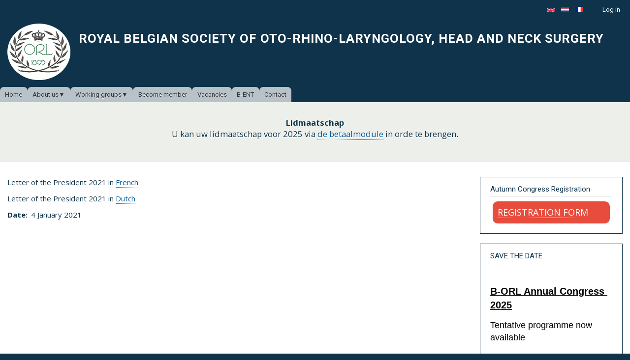

--- FILE ---
content_type: text/css
request_url: https://orl-nko.be/sites/default/files/css/css_AcGfBp3b-UeJY8QSCb8I3wioXTf9VFP8oXL3q20WNHk.css?delta=3&language=en&theme=orlnko&include=eJxdzlEKwzAMA9ALZc2ZnNbLTBy7WCksO_02GIP2Uw8JVCiGtLwqAXMpBE7lRJ0BqowLm2__ZlUvpDeMqWI1rR6czaOTyosTP8eHW97i2EmXX0weas2vWxw7x13wyGIyEiYG9_y99Qa0XUGs
body_size: 870
content:
/* @license GPL-2.0-or-later https://www.drupal.org/licensing/faq */
.region-secondary-menu .sf-menu ul{background:#ddd;text-align:left;}.region-primary-menu .sf-menu ul{background:rgba(255,255,255,0.95);text-align:left;}.site-footer .content a,.site-footer h2{color:#5d5c58;}.region-secondary-menu .language-switcher-language-url li{display:inline;padding:5px;}.region-secondary-menu .block{display:inline-block;}.region-secondary-menu .block-superfish{width:auto;}.site-branding__name{font-weight:bold;text-transform:uppercase;letter-spacing:1px;}#block-orlnko-account-menu,#block-languageswitcher-2{float:right;}@media (max-width:768px){#block-languageswitcher-2{float:none;}}#block-languageswitcher-2{margin:13px;}ul.sf-menu .sf-sub-indicator{right:0;}body,table{font-family:"Open Sans",verdana;}h1,h2,h3,h4,h5,h6,#header{font-family:"Roboto",verdana;}h1,h2,h3,h4,h5,h6{color:#0e334a;}.site-footer{padding-top:0;padding-bottom:0;}.site-footer .content h1{color:white;}.site-footer .content a{color:white;}.site-footer__bottom,.region-footer_fifth{border-width:0;margin-top:0;}.views-field .field-content{display:inline;}.views-field .views-label{font-weight:bold;}.create-account-link{display:none;}#education-links tr{background-color:#efefee}ul.sf-menu ul{width:15em;}.region-primary-menu .sf-menu .menuparent ul{background-color:#b7c2c9;}.region-primary-menu .sf-menu .menuparent ul li:hover,.region-primary-menu .sf-menu .menuparent ul li:hover a,.region-primary-menu .sf-menu .menuparent ul li:hover span{background-color:#f3f5f6;}.region-primary-menu .sf-menu .menuparent ul li:hover a,.region-primary-menu .sf-menu .menuparent ul li:hover span{background-color:transparent;}.region-primary-menu .menu a{background-color:#b7c2c9;}.region-primary-menu .menu a:hover{background-color:#f3f5f6;}.region-primary-menu .menu span{color:#333;background-color:#b7c2c9;float:none;display:block;text-decoration:none;text-shadow:0 1px #eee;border-radius:8px;margin:4px 0;padding:0.9em 0 0.9em 10px;}.region-primary-menu .menu span:hover{background-color:#f3f5f6;}@media (min-width:901px){.region-primary-menu .menu span{float:left;padding:0.7em 0.8em;margin-bottom:0;border-bottom-left-radius:0;border-bottom-right-radius:0;}}span.sf-depth-1.menuparent:after{content:"▼";}ul.sf-menu span.nolink{padding:0.7em 0.8em;}span.sf-depth-2.menuparent:after{content:" ▶";}ul.sf-menu .sf-sub-indicator{display:none;}.sf-external span.ext{display:none;}.sf-sub-indicator{background:none;right:-0.5em;}.views-row{padding:10px;background:#efefee;margin:10px 0;}#uc-cart-view-form table thead tr th:nth-of-type(2),#uc-cart-view-form table thead tr th:nth-of-type(4){display:none;}#uc-cart-view-form table tbody tr td:nth-of-type(2),#uc-cart-view-form table tbody tr td:nth-of-type(4){display:none;}#uc-cart-view-form table tfoot tr td:nth-of-type(1),#uc-cart-view-form table tfoot tr td:nth-of-type(2){display:none;}#uc-cart-view-form .tableresponsive-toggle{visibility:hidden;}#uc-cart-view-form #edit-update{display:none;}#uc-cart-view-form .uc-cart-checkout-button-container{display:none;}.field--type-entity-reference .field__label,.field--type-entity-reference ul.links{font-size:1em;font-weight:bold;font-family:"Open Sans",verdana;}.cta{padding:10px 10px 10px 10px;margin:5px;background:#e74c3c;border-radius:10px;}a.cta,.cta a{color:white;}.field--name-realname .field__label{display:none;}.field--name-realname .field__item a{pointer-events:none;cursor:default;font-size:2em;line-height:1em;font-family:"Roboto",verdana;color:#0e334a;margin:1.0em 0 0.5em;border-bottom:none;}.details-wrapper .form-item-name{display:none;}
